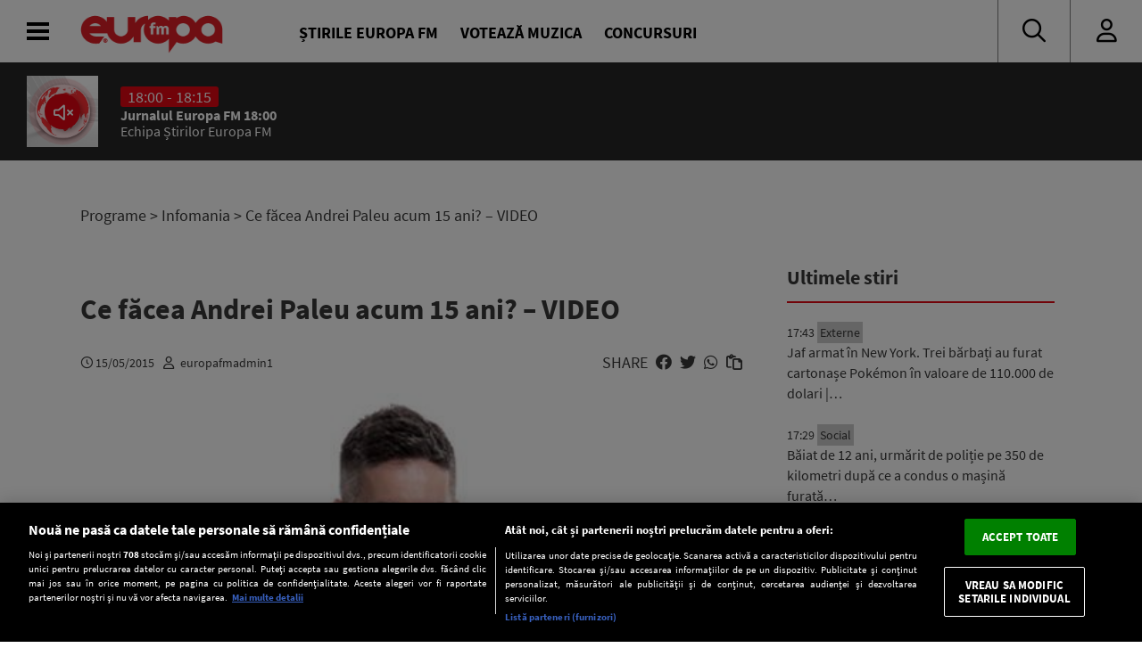

--- FILE ---
content_type: text/javascript;charset=utf-8
request_url: https://id.cxense.com/public/user/id?json=%7B%22identities%22%3A%5B%7B%22type%22%3A%22ckp%22%2C%22id%22%3A%22mklcpzxrhb7fdel4%22%7D%2C%7B%22type%22%3A%22lst%22%2C%22id%22%3A%22weuczuj5ooyjma3558hl332c%22%7D%2C%7B%22type%22%3A%22cst%22%2C%22id%22%3A%22weuczuj5ooyjma3558hl332c%22%7D%5D%7D&callback=cXJsonpCB2
body_size: 206
content:
/**/
cXJsonpCB2({"httpStatus":200,"response":{"userId":"cx:1ht4cjnf4n5l012pj5rj2rb5xu:n7gx8njxd44r","newUser":false}})

--- FILE ---
content_type: text/javascript;charset=utf-8
request_url: https://p1cluster.cxense.com/p1.js
body_size: 97
content:
cX.library.onP1('weuczuj5ooyjma3558hl332c');
